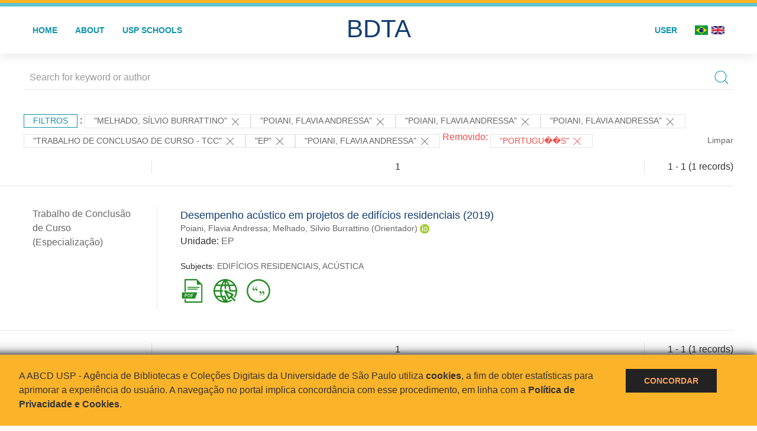

--- FILE ---
content_type: text/html; charset=UTF-8
request_url: https://bdta.abcd.usp.br/result.php?filter%5B1%5D=author.person.name%3A%22Melhado%2C+S%C3%ADlvio+Burrattino%22&filter%5B2%5D=author.person.name%3A%22Poiani%2C+Flavia+Andressa%22&locale=pt_BR&filter%5B%5D=author.person.name:%22Poiani,%20Flavia%20Andressa%22&locale=pt_BR&filter%5B%5D=author.person.name:%22Poiani,%20Flavia%20Andressa%22&filter%5B%5D=type:%22TRABALHO%20DE%20CONCLUSAO%20DE%20CURSO%20-%20TCC%22&locale=pt_BR&locale=en_US&notFilter%5B%5D=language:%22Portugu%EF%BF%BD%EF%BF%BDs%22&filter%5B%5D=unidadeUSP:%22EP%22&filter%5B%5D=authorUSP.name:%22POIANI,%20FLAVIA%20ANDRESSA%22&locale=en_US
body_size: 7584
content:
<!DOCTYPE html>
<html>
<head>
        
    <link rel="shortcut icon" href="https://bdta.abcd.usp.br/inc/images/faviconUSP.ico" type="image/x-icon">

    <script src="https://bdta.abcd.usp.br/inc/js/jquery.min.js"></script>
    <script src="https://bdta.abcd.usp.br/inc/js/jquery-ui.js"></script>
    <link rel="stylesheet" href="https://bdta.abcd.usp.br/inc/js/jquery-ui.css">
    <script src="https://bdta.abcd.usp.br/inc/js/jquery.form-validator.min.js"></script>

    <!-- Uikit - Local -->
    <link rel="stylesheet" href="https://bdta.abcd.usp.br/inc/uikit/css/uikit.min.css" />
    <script src="https://bdta.abcd.usp.br/inc/uikit/js/uikit.min.js"></script>
    <script src="https://bdta.abcd.usp.br/inc/uikit/js/uikit-icons.min.js"></script>
    <script src="https://bdta.abcd.usp.br/inc/js/visualizar-pdf-mobile.js"></script>

    <!-- USP Custom -->
    <link rel="stylesheet" href="https://bdta.abcd.usp.br/inc/css/style.css">

    <meta name="viewport" content="width=device-width, initial-scale=1">

    <script src="https://js.hcaptcha.com/1/api.js" async defer></script>
    
        <title>BDTA USP - Resultado da busca</title>

    
</head>
<body style="min-height: 45em; position: relative;">
    
<div style="height: 0.3em; background: #fcb421;"></div>
<div style="height: 0.4em; background: #64c4d2;"></div>
<div class="uk-card uk-card-default" >
<div class="uk-visible@m">
    <div id="menu" class="uk-container uk-navbar-container uk-margin uk-navbar-transparent" uk-navbar="dropbar: true; dropbar-mode: push; mode: click" uk-navbar>
        <div class="uk-navbar-left">
            <ul class="uk-navbar-nav uk-link-text">
                <li class="uk-active"><a class="uk-link-heading" href="https://bdta.abcd.usp.br/index.php">Home</a></li>
                <li class="uk-active">
                    <a href="https://bdta.abcd.usp.br/sobre.php">About</a>
                </li>
                <li class="uk-active">
                    <a href="#modal-full" uk-toggle>USP Schools</a>

                    <div id="modal-full" class="uk-modal-full" uk-modal>
                        <div class="uk-modal-dialog uk-modal-body">
                            <button class="uk-modal-close-full uk-close-large" type="button" uk-close></button>
                            <div class="uk-grid-collapse uk-child-width-1-4@s uk-flex-middle" uk-grid>
                                <div class="uk-background-cover" style="background-image: url('https://bdta.abcd.usp.br/inc/images/PracaDoRelogio-MarcosSantos.jpg');" uk-height-viewport></div>
                                <div class="uk-padding">
                                    <h3>USP Schools</h3>
                                    				    					                                                                                        <a href="https://bdta.abcd.usp.br/result.php?filter[]=unidadeUSP:&quot;EACH&quot;" class="uk-text-small" style="color:#333">
                                                Escola de Artes, Ciências e Humanidades (EACH)                                            </a>
                                            <br/>
                                            					 
                                    					                                                                                        <a href="https://bdta.abcd.usp.br/result.php?filter[]=unidadeUSP:&quot;ECA&quot;" class="uk-text-small" style="color:#333">
                                                Escola de Comunicações e Artes (ECA)                                            </a>
                                            <br/>
                                            					 
                                    					                                                                                        <a href="https://bdta.abcd.usp.br/result.php?filter[]=unidadeUSP:&quot;EE&quot;" class="uk-text-small" style="color:#333">
                                                Escola de Enfermagem (EE)                                            </a>
                                            <br/>
                                            					 
                                    					                                                                                        <a href="https://bdta.abcd.usp.br/result.php?filter[]=unidadeUSP:&quot;EERP&quot;" class="uk-text-small" style="color:#333">
                                                Escola de Enfermagem de Ribeirão Preto (EERP)                                            </a>
                                            <br/>
                                            					 
                                    					                                                                                        <a href="https://bdta.abcd.usp.br/result.php?filter[]=unidadeUSP:&quot;EEFE&quot;" class="uk-text-small" style="color:#333">
                                                Escola de Educação Física e Esporte (EEFE)                                            </a>
                                            <br/>
                                            					 
                                    					                                                                                        <a href="https://bdta.abcd.usp.br/result.php?filter[]=unidadeUSP:&quot;EEFERP&quot;" class="uk-text-small" style="color:#333">
                                                Escola de Educação Física e Esporte de Ribeirão Preto (EEFERP)                                            </a>
                                            <br/>
                                            					 
                                    					                                                                                        <a href="https://bdta.abcd.usp.br/result.php?filter[]=unidadeUSP:&quot;EEL&quot;" class="uk-text-small" style="color:#333">
                                                Escola de Engenharia de Lorena (EEL)                                            </a>
                                            <br/>
                                            					 
                                    					                                                                                        <a href="https://bdta.abcd.usp.br/result.php?filter[]=unidadeUSP:&quot;EESC&quot;" class="uk-text-small" style="color:#333">
                                                Escola de Engenharia de São Carlos (EESC)                                            </a>
                                            <br/>
                                            					 
                                    					                                                                                        <a href="https://bdta.abcd.usp.br/result.php?filter[]=unidadeUSP:&quot;EP&quot;" class="uk-text-small" style="color:#333">
                                                Escola Politécnica (EP)                                            </a>
                                            <br/>
                                            					 
                                    					                                                                                        <a href="https://bdta.abcd.usp.br/result.php?filter[]=unidadeUSP:&quot;ESALQ&quot;" class="uk-text-small" style="color:#333">
                                                Escola Superior de Agricultura Luiz de Queiroz (ESALQ)                                            </a>
                                            <br/>
                                            					 
                                    					                                                                                        <a href="https://bdta.abcd.usp.br/result.php?filter[]=unidadeUSP:&quot;FAU&quot;" class="uk-text-small" style="color:#333">
                                                Faculdade de Arquitetura e Urbanismo (FAU)                                            </a>
                                            <br/>
                                            					 
                                    					                                                                                        <a href="https://bdta.abcd.usp.br/result.php?filter[]=unidadeUSP:&quot;FCF&quot;" class="uk-text-small" style="color:#333">
                                                Faculdade de Ciências Farmacêuticas (FCF)                                            </a>
                                            <br/>
                                            					 
                                    					                                                                                        <a href="https://bdta.abcd.usp.br/result.php?filter[]=unidadeUSP:&quot;FCFRP&quot;" class="uk-text-small" style="color:#333">
                                                Faculdade de Ciências Farmacêuticas de Ribeirão Preto (FCFRP)                                            </a>
                                            <br/>
                                            					 
                                    					                                                                                        <a href="https://bdta.abcd.usp.br/result.php?filter[]=unidadeUSP:&quot;FD&quot;" class="uk-text-small" style="color:#333">
                                                Faculdade de Direito (FD)                                            </a>
                                            <br/>
                                            					 
                                    					                                                                                        <a href="https://bdta.abcd.usp.br/result.php?filter[]=unidadeUSP:&quot;FDRP&quot;" class="uk-text-small" style="color:#333">
                                                Faculdade de Direito de Ribeirão Preto (FDRP)                                            </a>
                                            <br/>
                                            					 
                                    					                                                                                        <a href="https://bdta.abcd.usp.br/result.php?filter[]=unidadeUSP:&quot;FEA&quot;" class="uk-text-small" style="color:#333">
                                                Faculdade de Economia, Administração, Contabilidade e Atuária (FEA)                                            </a>
                                            <br/>
                                            					 
                                    					                                                                                        <a href="https://bdta.abcd.usp.br/result.php?filter[]=unidadeUSP:&quot;FEARP&quot;" class="uk-text-small" style="color:#333">
                                                Faculdade de Economia, Administração e Contabilidade de Ribeirão Preto (FEARP)                                            </a>
                                            <br/>
                                            					 
                                    					                                                                                        <a href="https://bdta.abcd.usp.br/result.php?filter[]=unidadeUSP:&quot;FE&quot;" class="uk-text-small" style="color:#333">
                                                Faculdade de Educação (FE)                                            </a>
                                            <br/>
                                                                                            </div>
                                                <div class="uk-padding">
					    					 
                                    					                                                                                        <a href="https://bdta.abcd.usp.br/result.php?filter[]=unidadeUSP:&quot;FFCLRP&quot;" class="uk-text-small" style="color:#333">
                                                Faculdade de Filosofia, Ciências e Letras de Ribeirão Preto (FFCLRP)                                            </a>
                                            <br/>
                                            					 
                                    					                                                                                        <a href="https://bdta.abcd.usp.br/result.php?filter[]=unidadeUSP:&quot;FFLCH&quot;" class="uk-text-small" style="color:#333">
                                                Faculdade de Filosofia, Letras e Ciências Humanas (FFLCH)                                            </a>
                                            <br/>
                                            					 
                                    					                                                                                        <a href="https://bdta.abcd.usp.br/result.php?filter[]=unidadeUSP:&quot;FM&quot;" class="uk-text-small" style="color:#333">
                                                Faculdade de Medicina (FM)                                            </a>
                                            <br/>
                                            					 
                                    					                                                                                        <a href="https://bdta.abcd.usp.br/result.php?filter[]=unidadeUSP:&quot;FMRP&quot;" class="uk-text-small" style="color:#333">
                                                Faculdade de Medicina de Ribeirão Preto (FMRP)                                            </a>
                                            <br/>
                                            					 
                                    					                                                                                        <a href="https://bdta.abcd.usp.br/result.php?filter[]=unidadeUSP:&quot;FMVZ&quot;" class="uk-text-small" style="color:#333">
                                                Faculdade de Medicina Veterinária e Zootecnia (FMVZ)                                            </a>
                                            <br/>
                                            					 
                                    					                                                                                        <a href="https://bdta.abcd.usp.br/result.php?filter[]=unidadeUSP:&quot;FO&quot;" class="uk-text-small" style="color:#333">
                                                Faculdade de Odontologia (FO)                                            </a>
                                            <br/>
                                            					 
                                    					                                                                                        <a href="https://bdta.abcd.usp.br/result.php?filter[]=unidadeUSP:&quot;FOB&quot;" class="uk-text-small" style="color:#333">
                                                Faculdade de Odontologia de Bauru (FOB)                                            </a>
                                            <br/>
                                            					 
                                    					                                                                                        <a href="https://bdta.abcd.usp.br/result.php?filter[]=unidadeUSP:&quot;FORP&quot;" class="uk-text-small" style="color:#333">
                                                Faculdade de Odontologia de Ribeirão Preto (FORP)                                            </a>
                                            <br/>
                                            					 
                                    					                                                                                        <a href="https://bdta.abcd.usp.br/result.php?filter[]=unidadeUSP:&quot;FSP&quot;" class="uk-text-small" style="color:#333">
                                                Faculdade de Saúde Pública (FSP)                                            </a>
                                            <br/>
                                            					 
                                    					                                                                                        <a href="https://bdta.abcd.usp.br/result.php?filter[]=unidadeUSP:&quot;FZEA&quot;" class="uk-text-small" style="color:#333">
                                                Faculdade de Zootecnia e Engenharia de Alimentos (FZEA)                                            </a>
                                            <br/>
                                            					 
                                    					                                                                                        <a href="https://bdta.abcd.usp.br/result.php?filter[]=unidadeUSP:&quot;IAU&quot;" class="uk-text-small" style="color:#333">
                                                Instituto de Arquitetura e Urbanismo (IAU)                                            </a>
                                            <br/>
                                            					 
                                    					                                                                                        <a href="https://bdta.abcd.usp.br/result.php?filter[]=unidadeUSP:&quot;IAG&quot;" class="uk-text-small" style="color:#333">
                                                Instituto de Astronomia, Geofísica e Ciências Atmosféricas (IAG)                                            </a>
                                            <br/>
                                            					 
                                    					                                                                                        <a href="https://bdta.abcd.usp.br/result.php?filter[]=unidadeUSP:&quot;IB&quot;" class="uk-text-small" style="color:#333">
                                                Instituto de Biociências (IB)                                            </a>
                                            <br/>
                                            					 
                                    					                                                                                        <a href="https://bdta.abcd.usp.br/result.php?filter[]=unidadeUSP:&quot;ICB&quot;" class="uk-text-small" style="color:#333">
                                                Instituto de Ciências Biomédicas (ICB)                                            </a>
                                            <br/>
                                            					 
                                    					                                                                                        <a href="https://bdta.abcd.usp.br/result.php?filter[]=unidadeUSP:&quot;ICMC&quot;" class="uk-text-small" style="color:#333">
                                                Instituto de Ciências Matemáticas e de Computação (ICMC)                                            </a>
                                            <br/>
                                            					 
                                    					                                                                                        <a href="https://bdta.abcd.usp.br/result.php?filter[]=unidadeUSP:&quot;IF&quot;" class="uk-text-small" style="color:#333">
                                                Instituto de Física (IF)                                            </a>
                                            <br/>
                                            					 
                                    					                                                                                        <a href="https://bdta.abcd.usp.br/result.php?filter[]=unidadeUSP:&quot;IFSC&quot;" class="uk-text-small" style="color:#333">
                                                Instituto de Física de São Carlos (IFSC)                                            </a>
                                            <br/>
                                            					 
                                    					                                                                                        <a href="https://bdta.abcd.usp.br/result.php?filter[]=unidadeUSP:&quot;IGC&quot;" class="uk-text-small" style="color:#333">
                                                Instituto de Geociências (IGc)                                            </a>
                                            <br/>
                                                                                            </div>
                                                <div class="uk-padding">
					    					 
                                    					                                                                                        <a href="https://bdta.abcd.usp.br/result.php?filter[]=unidadeUSP:&quot;IME&quot;" class="uk-text-small" style="color:#333">
                                                Instituto de Matemática e Estatística (IME)                                            </a>
                                            <br/>
                                            					 
                                    					                                                                                        <a href="https://bdta.abcd.usp.br/result.php?filter[]=unidadeUSP:&quot;IMT&quot;" class="uk-text-small" style="color:#333">
                                                Instituto de Medicina Tropical de São Paulo (IMT)                                            </a>
                                            <br/>
                                            					 
                                    					                                                                                        <a href="https://bdta.abcd.usp.br/result.php?filter[]=unidadeUSP:&quot;IP&quot;" class="uk-text-small" style="color:#333">
                                                Instituto de Psicologia (IP)                                            </a>
                                            <br/>
                                            					 
                                    					                                                                                        <a href="https://bdta.abcd.usp.br/result.php?filter[]=unidadeUSP:&quot;IQ&quot;" class="uk-text-small" style="color:#333">
                                                Instituto de Química (IQ)                                            </a>
                                            <br/>
                                            					 
                                    					                                                                                        <a href="https://bdta.abcd.usp.br/result.php?filter[]=unidadeUSP:&quot;IQSC&quot;" class="uk-text-small" style="color:#333">
                                                Instituto de Química de São Carlos (IQSC)                                            </a>
                                            <br/>
                                            					 
                                    					                                                                                        <a href="https://bdta.abcd.usp.br/result.php?filter[]=unidadeUSP:&quot;IRI&quot;" class="uk-text-small" style="color:#333">
                                                Instituto de Relações Internacionais (IRI)                                            </a>
                                            <br/>
                                            					 
                                    					                                                                                        <a href="https://bdta.abcd.usp.br/result.php?filter[]=unidadeUSP:&quot;IO&quot;" class="uk-text-small" style="color:#333">
                                                Instituto Oceanográfico (IO)                                            </a>
                                            <br/>
                                            					 
                                    					                                                                                        <a href="https://bdta.abcd.usp.br/result.php?filter[]=unidadeUSP:&quot;CEBIMAR&quot;" class="uk-text-small" style="color:#333">
                                                Centro de Biologia Marinha (CEBIMAR)                                            </a>
                                            <br/>
                                            					 
                                    					 
                                    					                                                                                        <a href="https://bdta.abcd.usp.br/result.php?filter[]=unidadeUSP:&quot;CENA&quot;" class="uk-text-small" style="color:#333">
                                                Centro de Energia Nuclear na Agricultura (CENA)                                            </a>
                                            <br/>
                                            					 
                                    					 
                                    					 
                                    					                                                                                        <a href="https://bdta.abcd.usp.br/result.php?filter[]=unidadeUSP:&quot;IEE&quot;" class="uk-text-small" style="color:#333">
                                                Instituto de Energia e Ambiente (IEE)                                            </a>
                                            <br/>
                                            					 
                                    					 
                                    					                                                                                        <a href="https://bdta.abcd.usp.br/result.php?filter[]=unidadeUSP:&quot;MAE&quot;" class="uk-text-small" style="color:#333">
                                                Museu de Arqueologia e Etnologia (MAE)                                            </a>
                                            <br/>
                                            					 
                                    					                                                                                        <a href="https://bdta.abcd.usp.br/result.php?filter[]=unidadeUSP:&quot;MAC&quot;" class="uk-text-small" style="color:#333">
                                                Museu de Arte Contemporânea (MAC)                                            </a>
                                            <br/>
                                            					 
                                    					                                                                                        <a href="https://bdta.abcd.usp.br/result.php?filter[]=unidadeUSP:&quot;MZ&quot;" class="uk-text-small" style="color:#333">
                                                Museu de Zoologia (MZ)                                            </a>
                                            <br/>
                                            					 
                                    					 
                                                                    </div>
                            </div>
                        </div>
                    </div>

                </li>
                
             </ul>
        </div>
        <div class="uk-navbar-center" style="top: 60%;">
	<a class="uk-navbar-item uk-logo" href="https://bdta.abcd.usp.br/index.php"><h1 style="font-family: Arial, sans-serif; color: #123e72;">BDTA</h1></a>
        </div>
        <div class="uk-navbar-right">
            <ul class="uk-navbar-nav">
                
                
		<li class="uk-active">
                    		    <li><a href="https://bdta.abcd.usp.br/aut/oauth.php" rel="nofollow">User</a></li>
                                    </li>

			<!--<li class="uk-active"><a href="https://www.abcd.usp.br" target="_blank" rel="noopener noreferrer">ABCD USP</a></li>-->

                <!--		    <li><a href="http://bdta.abcd.usp.br/result.php?filter%5B1%5D=author.person.name%3A%22Melhado%2C+S%C3%ADlvio+Burrattino%22&filter%5B2%5D=author.person.name%3A%22Poiani%2C+Flavia+Andressa%22&locale=pt_BR&filter%5B%5D=author.person.name:%22Poiani,%20Flavia%20Andressa%22&locale=pt_BR&filter%5B%5D=author.person.name:%22Poiani,%20Flavia%20Andressa%22&filter%5B%5D=type:%22TRABALHO%20DE%20CONCLUSAO%20DE%20CURSO%20-%20TCC%22&locale=pt_BR&locale=en_US&notFilter%5B%5D=language:%22Portugu%EF%BF%BD%EF%BF%BDs%22&filter%5B%5D=unidadeUSP:%22EP%22&filter%5B%5D=authorUSP.name:%22POIANI,%20FLAVIA%20ANDRESSA%22&locale=en_US&locale=pt_BR"><img src="inc/images/br.png" style="width: 1.6em;">
                    </a></li>
                -->
                <li>
                                        <a href="http://bdta.abcd.usp.br/result.php?filter%5B1%5D=author.person.name%3A%22Melhado%2C+S%C3%ADlvio+Burrattino%22&filter%5B2%5D=author.person.name%3A%22Poiani%2C+Flavia+Andressa%22&locale=pt_BR&filter%5B%5D=author.person.name:%22Poiani,%20Flavia%20Andressa%22&locale=pt_BR&filter%5B%5D=author.person.name:%22Poiani,%20Flavia%20Andressa%22&filter%5B%5D=type:%22TRABALHO%20DE%20CONCLUSAO%20DE%20CURSO%20-%20TCC%22&locale=pt_BR&locale=en_US&notFilter%5B%5D=language:%22Portugu%EF%BF%BD%EF%BF%BDs%22&filter%5B%5D=unidadeUSP:%22EP%22&filter%5B%5D=authorUSP.name:%22POIANI,%20FLAVIA%20ANDRESSA%22&locale=en_US&locale=pt_BR" style="padding-right: 0.2em;">
                        <img src="https://bdta.abcd.usp.br/inc/images/br.png" style="width: 1.6em;">
                    </a>
                </li>
                <li>
                    <a href="http://bdta.abcd.usp.br/result.php?filter%5B1%5D=author.person.name%3A%22Melhado%2C+S%C3%ADlvio+Burrattino%22&filter%5B2%5D=author.person.name%3A%22Poiani%2C+Flavia+Andressa%22&locale=pt_BR&filter%5B%5D=author.person.name:%22Poiani,%20Flavia%20Andressa%22&locale=pt_BR&filter%5B%5D=author.person.name:%22Poiani,%20Flavia%20Andressa%22&filter%5B%5D=type:%22TRABALHO%20DE%20CONCLUSAO%20DE%20CURSO%20-%20TCC%22&locale=pt_BR&locale=en_US&notFilter%5B%5D=language:%22Portugu%EF%BF%BD%EF%BF%BDs%22&filter%5B%5D=unidadeUSP:%22EP%22&filter%5B%5D=authorUSP.name:%22POIANI,%20FLAVIA%20ANDRESSA%22&locale=en_US&locale=en_US" style="padding-left: 0.2em;">
                        <img src="https://bdta.abcd.usp.br/inc/images/en.png" style="width: 1.6em;">
                    </a>
                </li>
            </ul>
        </div>
    </div>
    </div>


<div class="uk-hidden@m">
    <div class="uk-offcanvas-content">

        <div class="uk-navbar-left">
            <a class="uk-navbar-toggle" href="#" uk-toggle="target: #offcanvas-nav-primary" style="color:black"><span uk-navbar-toggle-icon></span> <span class="uk-margin-small-left">Menu</span></a>
        </div>

        <div id="offcanvas-nav-primary" uk-offcanvas="overlay: true">
            <div class="uk-offcanvas-bar uk-flex uk-flex-column">

                <ul class="uk-nav uk-nav-primary uk-nav-center uk-margin-auto-vertical">
                    <li class="uk-active"><a href="index.php">Home</a></li>
                    <li class="uk-active"><a href="advanced_search.php">Busca técnica</a></li>
                    <li class="uk-nav-divider"></li>
                    <li class="uk-active"><a href="contact.php">Contact</a></li>
                    <li class="uk-active"><a href="sobre.php">About</a></li>
		    <li class="uk-active"><a href="https://www.abcd.usp.br" target="_blank" rel="noopener noreferrer">ABCD USP</a></li>
                </ul>

            </div>
        </div>
    </div>
</div>

</div>

    <!-- Global site tag (gtag.js) - Google Analytics-->
<script async src="https://www.googletagmanager.com/gtag/js?id=UA-62343638-1"></script>
<script>
  window.dataLayer = window.dataLayer || [];
  function gtag(){dataLayer.push(arguments);}
  gtag('js', new Date());

  gtag('config', 'UA-62343638-1');
</script>

<script async src="https://www.googletagmanager.com/gtag/js?id=G-VCJTCE2VYE"></script>
<script>
  window.dataLayer = window.dataLayer || [];
  function gtag(){dataLayer.push(arguments);}
  gtag('js', new Date());

  gtag('config', 'G-VCJTCE2VYE');
</script>

    <div class="uk-container" style="position: relative; padding-bottom: 15em;">
        <div class="uk-width-1-1@s uk-width-1-1@m">
            <form class="uk-search uk-search-navbar uk-width-1-1" action="result.php">
                <div class="search uk-form-controls uk-margin uk-search uk-search-default uk-width-1-1@s uk-width-1-1@m uk-align-center">
                    <input type="hidden" name="fields[]" value="name">
                    <input type="hidden" name="fields[]" value="author.person.name">
                    <input type="hidden" name="fields[]" value="authorUSP.name">
                    <input type="hidden" name="fields[]" value="about">
                    <input type="hidden" name="fields[]" value="description">
                    <button class="search-button uk-search-icon-flip" uk-search-icon="ratio: 1"></button>
                    <input class="search-input uk-input" id="form-stacked-text" type="search" placeholder="Search for keyword or author" name="search[]" value="">
                </div>
            </form>
        </div>
        <div class="uk-width-1-1@s uk-width-1-1@m">
            <p class="uk-margin-top" uk-margin>
                <a href="#offcanvas-slide" class="uk-button uk-button-small uk-text-small filtros" uk-toggle>
                    Filtros                </a> :
            <!-- List of filters - Start -->
                            <a class="uk-button uk-button-default uk-button-small uk-text-small" href="http://bdta.abcd.usp.br/result.php?filter%5B2%5D=author.person.name%3A%22Poiani%2C+Flavia+Andressa%22&filter%5B3%5D=author.person.name%3A%22Poiani%2C+Flavia+Andressa%22&filter%5B4%5D=author.person.name%3A%22Poiani%2C+Flavia+Andressa%22&filter%5B5%5D=type%3A%22TRABALHO+DE+CONCLUSAO+DE+CURSO+-+TCC%22&filter%5B6%5D=unidadeUSP%3A%22EP%22&filter%5B7%5D=authorUSP.name%3A%22POIANI%2C+FLAVIA+ANDRESSA%22">"Melhado, Sílvio Burrattino" <span uk-icon="icon: close; ratio: 1"></span></a><a class="uk-button uk-button-default uk-button-small uk-text-small" href="http://bdta.abcd.usp.br/result.php?filter%5B1%5D=author.person.name%3A%22Melhado%2C+S%C3%ADlvio+Burrattino%22&filter%5B5%5D=type%3A%22TRABALHO+DE+CONCLUSAO+DE+CURSO+-+TCC%22&filter%5B6%5D=unidadeUSP%3A%22EP%22&filter%5B7%5D=authorUSP.name%3A%22POIANI%2C+FLAVIA+ANDRESSA%22">"Poiani, Flavia Andressa" <span uk-icon="icon: close; ratio: 1"></span></a><a class="uk-button uk-button-default uk-button-small uk-text-small" href="http://bdta.abcd.usp.br/result.php?filter%5B1%5D=author.person.name%3A%22Melhado%2C+S%C3%ADlvio+Burrattino%22&filter%5B5%5D=type%3A%22TRABALHO+DE+CONCLUSAO+DE+CURSO+-+TCC%22&filter%5B6%5D=unidadeUSP%3A%22EP%22&filter%5B7%5D=authorUSP.name%3A%22POIANI%2C+FLAVIA+ANDRESSA%22">"Poiani, Flavia Andressa" <span uk-icon="icon: close; ratio: 1"></span></a><a class="uk-button uk-button-default uk-button-small uk-text-small" href="http://bdta.abcd.usp.br/result.php?filter%5B1%5D=author.person.name%3A%22Melhado%2C+S%C3%ADlvio+Burrattino%22&filter%5B5%5D=type%3A%22TRABALHO+DE+CONCLUSAO+DE+CURSO+-+TCC%22&filter%5B6%5D=unidadeUSP%3A%22EP%22&filter%5B7%5D=authorUSP.name%3A%22POIANI%2C+FLAVIA+ANDRESSA%22">"Poiani, Flavia Andressa" <span uk-icon="icon: close; ratio: 1"></span></a><a class="uk-button uk-button-default uk-button-small uk-text-small" href="http://bdta.abcd.usp.br/result.php?filter%5B1%5D=author.person.name%3A%22Melhado%2C+S%C3%ADlvio+Burrattino%22&filter%5B2%5D=author.person.name%3A%22Poiani%2C+Flavia+Andressa%22&filter%5B3%5D=author.person.name%3A%22Poiani%2C+Flavia+Andressa%22&filter%5B4%5D=author.person.name%3A%22Poiani%2C+Flavia+Andressa%22&filter%5B6%5D=unidadeUSP%3A%22EP%22&filter%5B7%5D=authorUSP.name%3A%22POIANI%2C+FLAVIA+ANDRESSA%22">"TRABALHO DE CONCLUSAO DE CURSO - TCC" <span uk-icon="icon: close; ratio: 1"></span></a><a class="uk-button uk-button-default uk-button-small uk-text-small" href="http://bdta.abcd.usp.br/result.php?filter%5B1%5D=author.person.name%3A%22Melhado%2C+S%C3%ADlvio+Burrattino%22&filter%5B2%5D=author.person.name%3A%22Poiani%2C+Flavia+Andressa%22&filter%5B3%5D=author.person.name%3A%22Poiani%2C+Flavia+Andressa%22&filter%5B4%5D=author.person.name%3A%22Poiani%2C+Flavia+Andressa%22&filter%5B5%5D=type%3A%22TRABALHO+DE+CONCLUSAO+DE+CURSO+-+TCC%22&filter%5B7%5D=authorUSP.name%3A%22POIANI%2C+FLAVIA+ANDRESSA%22">"EP" <span uk-icon="icon: close; ratio: 1"></span></a><a class="uk-button uk-button-default uk-button-small uk-text-small" href="http://bdta.abcd.usp.br/result.php?filter%5B1%5D=author.person.name%3A%22Melhado%2C+S%C3%ADlvio+Burrattino%22&filter%5B2%5D=author.person.name%3A%22Poiani%2C+Flavia+Andressa%22&filter%5B3%5D=author.person.name%3A%22Poiani%2C+Flavia+Andressa%22&filter%5B4%5D=author.person.name%3A%22Poiani%2C+Flavia+Andressa%22&filter%5B5%5D=type%3A%22TRABALHO+DE+CONCLUSAO+DE+CURSO+-+TCC%22&filter%5B6%5D=unidadeUSP%3A%22EP%22">"POIANI, FLAVIA ANDRESSA" <span uk-icon="icon: close; ratio: 1"></span></a><span class="not-filter"> Removido: </span><a class="uk-button uk-button-default uk-button-small uk-text-small not-filter" href="http://bdta.abcd.usp.br/result.php?filter%5B1%5D=author.person.name%3A%22Melhado%2C+S%C3%ADlvio+Burrattino%22&filter%5B2%5D=author.person.name%3A%22Poiani%2C+Flavia+Andressa%22&filter%5B3%5D=author.person.name%3A%22Poiani%2C+Flavia+Andressa%22&filter%5B4%5D=author.person.name%3A%22Poiani%2C+Flavia+Andressa%22&filter%5B5%5D=type%3A%22TRABALHO+DE+CONCLUSAO+DE+CURSO+-+TCC%22&filter%5B6%5D=unidadeUSP%3A%22EP%22">"Portugu��s" <span uk-icon="icon: close; ratio: 1"></span></a>                <a class="uk-text-small" href="index.php" style="float: right;">Limpar</a>
            
                        <!-- List of filters - End -->
            </p>
        </div>
        <div class="uk-grid-divider" uk-grid>
            <div id="offcanvas-slide" uk-offcanvas>
                <div class="uk-offcanvas-bar uk-background-muted uk-text-secondary">
                    <h3 class="title">Filtros</h3>
            <!--<div class="uk-width-1-4@s uk-width-2-6@m">-->
                    <!-- Facetas - Início -->
                        <hr>
                        <ul class="uk-nav uk-nav-default uk-nav-parent-icon" uk-nav="multiple: true">
                            <li class="uk-parent"><a href="#" style="color:#123e72;">Grau</a> <ul class="uk-nav-sub"><li><div uk-grid>
                            <div class="uk-width-2-3 uk-text-small" style="color:#333"><a class="capitalize link" href="//bdta.abcd.usp.br/result.php?filter%5B1%5D=author.person.name%3A%22Melhado%2C+S%C3%ADlvio+Burrattino%22&filter%5B2%5D=author.person.name%3A%22Poiani%2C+Flavia+Andressa%22&locale=pt_BR&filter%5B%5D=author.person.name:%22Poiani,%20Flavia%20Andressa%22&locale=pt_BR&filter%5B%5D=author.person.name:%22Poiani,%20Flavia%20Andressa%22&filter%5B%5D=type:%22TRABALHO%20DE%20CONCLUSAO%20DE%20CURSO%20-%20TCC%22&locale=pt_BR&locale=en_US&notFilter%5B%5D=language:%22Portugu%EF%BF%BD%EF%BF%BDs%22&filter%5B%5D=unidadeUSP:%22EP%22&filter%5B%5D=authorUSP.name:%22POIANI,%20FLAVIA%20ANDRESSA%22&locale=en_US&filter[]=inSupportOf:&quot;Trabalho de Conclusão de Curso (Especialização)&quot;"  title="E" style="font-size: 90%">trabalho de conclusão de curso (especialização) (~1)</a></div>
                            <div class="uk-width-1-3" style="color:#333">
                            <a class="link" href="//bdta.abcd.usp.br/result.php?filter%5B1%5D=author.person.name%3A%22Melhado%2C+S%C3%ADlvio+Burrattino%22&filter%5B2%5D=author.person.name%3A%22Poiani%2C+Flavia+Andressa%22&locale=pt_BR&filter%5B%5D=author.person.name:%22Poiani,%20Flavia%20Andressa%22&locale=pt_BR&filter%5B%5D=author.person.name:%22Poiani,%20Flavia%20Andressa%22&filter%5B%5D=type:%22TRABALHO%20DE%20CONCLUSAO%20DE%20CURSO%20-%20TCC%22&locale=pt_BR&locale=en_US&notFilter%5B%5D=language:%22Portugu%EF%BF%BD%EF%BF%BDs%22&filter%5B%5D=unidadeUSP:%22EP%22&filter%5B%5D=authorUSP.name:%22POIANI,%20FLAVIA%20ANDRESSA%22&locale=en_US&notFilter[]=inSupportOf:&quot;Trabalho de Conclusão de Curso (Especialização)&quot;" title="Remover do resultado"><span uk-icon="icon: minus-circle; ratio: 1"></span></a>
                            </div></div></li></ul></li><li class="uk-parent"><a href="#" style="color:#123e72;">USP Schools</a> <ul class="uk-nav-sub"><li><div uk-grid>
                            <div class="uk-width-2-3 uk-text-small" style="color:#333"><a class="uppercase link" href="//bdta.abcd.usp.br/result.php?filter%5B1%5D=author.person.name%3A%22Melhado%2C+S%C3%ADlvio+Burrattino%22&filter%5B2%5D=author.person.name%3A%22Poiani%2C+Flavia+Andressa%22&locale=pt_BR&filter%5B%5D=author.person.name:%22Poiani,%20Flavia%20Andressa%22&locale=pt_BR&filter%5B%5D=author.person.name:%22Poiani,%20Flavia%20Andressa%22&filter%5B%5D=type:%22TRABALHO%20DE%20CONCLUSAO%20DE%20CURSO%20-%20TCC%22&locale=pt_BR&locale=en_US&notFilter%5B%5D=language:%22Portugu%EF%BF%BD%EF%BF%BDs%22&filter%5B%5D=unidadeUSP:%22EP%22&filter%5B%5D=authorUSP.name:%22POIANI,%20FLAVIA%20ANDRESSA%22&locale=en_US&filter[]=unidadeUSP:&quot;EP&quot;"  title="E" style="font-size: 90%">ep (~1)</a></div>
                            <div class="uk-width-1-3" style="color:#333">
                            <a class="link" href="//bdta.abcd.usp.br/result.php?filter%5B1%5D=author.person.name%3A%22Melhado%2C+S%C3%ADlvio+Burrattino%22&filter%5B2%5D=author.person.name%3A%22Poiani%2C+Flavia+Andressa%22&locale=pt_BR&filter%5B%5D=author.person.name:%22Poiani,%20Flavia%20Andressa%22&locale=pt_BR&filter%5B%5D=author.person.name:%22Poiani,%20Flavia%20Andressa%22&filter%5B%5D=type:%22TRABALHO%20DE%20CONCLUSAO%20DE%20CURSO%20-%20TCC%22&locale=pt_BR&locale=en_US&notFilter%5B%5D=language:%22Portugu%EF%BF%BD%EF%BF%BDs%22&filter%5B%5D=unidadeUSP:%22EP%22&filter%5B%5D=authorUSP.name:%22POIANI,%20FLAVIA%20ANDRESSA%22&locale=en_US&notFilter[]=unidadeUSP:&quot;EP&quot;" title="Remover do resultado"><span uk-icon="icon: minus-circle; ratio: 1"></span></a>
                            </div></div></li></ul></li><li class="uk-parent"><a href="#" style="color:#123e72;">Departament</a> <ul class="uk-nav-sub"></ul></li><li class="uk-parent"><a href="#" style="color:#123e72;">Authors</a> <ul class="uk-nav-sub"><li><div uk-grid>
                            <div class="uk-width-2-3 uk-text-small" style="color:#333"><a class="capitalize link" href="//bdta.abcd.usp.br/result.php?filter%5B1%5D=author.person.name%3A%22Melhado%2C+S%C3%ADlvio+Burrattino%22&filter%5B2%5D=author.person.name%3A%22Poiani%2C+Flavia+Andressa%22&locale=pt_BR&filter%5B%5D=author.person.name:%22Poiani,%20Flavia%20Andressa%22&locale=pt_BR&filter%5B%5D=author.person.name:%22Poiani,%20Flavia%20Andressa%22&filter%5B%5D=type:%22TRABALHO%20DE%20CONCLUSAO%20DE%20CURSO%20-%20TCC%22&locale=pt_BR&locale=en_US&notFilter%5B%5D=language:%22Portugu%EF%BF%BD%EF%BF%BDs%22&filter%5B%5D=unidadeUSP:%22EP%22&filter%5B%5D=authorUSP.name:%22POIANI,%20FLAVIA%20ANDRESSA%22&locale=en_US&filter[]=author.person.name:&quot;Melhado, Sílvio Burrattino&quot;"  title="E" style="font-size: 90%">melhado, sílvio burrattino (~1)</a></div>
                            <div class="uk-width-1-3" style="color:#333">
                            <a class="link" href="//bdta.abcd.usp.br/result.php?filter%5B1%5D=author.person.name%3A%22Melhado%2C+S%C3%ADlvio+Burrattino%22&filter%5B2%5D=author.person.name%3A%22Poiani%2C+Flavia+Andressa%22&locale=pt_BR&filter%5B%5D=author.person.name:%22Poiani,%20Flavia%20Andressa%22&locale=pt_BR&filter%5B%5D=author.person.name:%22Poiani,%20Flavia%20Andressa%22&filter%5B%5D=type:%22TRABALHO%20DE%20CONCLUSAO%20DE%20CURSO%20-%20TCC%22&locale=pt_BR&locale=en_US&notFilter%5B%5D=language:%22Portugu%EF%BF%BD%EF%BF%BDs%22&filter%5B%5D=unidadeUSP:%22EP%22&filter%5B%5D=authorUSP.name:%22POIANI,%20FLAVIA%20ANDRESSA%22&locale=en_US&notFilter[]=author.person.name:&quot;Melhado, Sílvio Burrattino&quot;" title="Remover do resultado"><span uk-icon="icon: minus-circle; ratio: 1"></span></a>
                            </div></div></li><li><div uk-grid>
                            <div class="uk-width-2-3 uk-text-small" style="color:#333"><a class="capitalize link" href="//bdta.abcd.usp.br/result.php?filter%5B1%5D=author.person.name%3A%22Melhado%2C+S%C3%ADlvio+Burrattino%22&filter%5B2%5D=author.person.name%3A%22Poiani%2C+Flavia+Andressa%22&locale=pt_BR&filter%5B%5D=author.person.name:%22Poiani,%20Flavia%20Andressa%22&locale=pt_BR&filter%5B%5D=author.person.name:%22Poiani,%20Flavia%20Andressa%22&filter%5B%5D=type:%22TRABALHO%20DE%20CONCLUSAO%20DE%20CURSO%20-%20TCC%22&locale=pt_BR&locale=en_US&notFilter%5B%5D=language:%22Portugu%EF%BF%BD%EF%BF%BDs%22&filter%5B%5D=unidadeUSP:%22EP%22&filter%5B%5D=authorUSP.name:%22POIANI,%20FLAVIA%20ANDRESSA%22&locale=en_US&filter[]=author.person.name:&quot;Poiani, Flavia Andressa&quot;"  title="E" style="font-size: 90%">poiani, flavia andressa (~1)</a></div>
                            <div class="uk-width-1-3" style="color:#333">
                            <a class="link" href="//bdta.abcd.usp.br/result.php?filter%5B1%5D=author.person.name%3A%22Melhado%2C+S%C3%ADlvio+Burrattino%22&filter%5B2%5D=author.person.name%3A%22Poiani%2C+Flavia+Andressa%22&locale=pt_BR&filter%5B%5D=author.person.name:%22Poiani,%20Flavia%20Andressa%22&locale=pt_BR&filter%5B%5D=author.person.name:%22Poiani,%20Flavia%20Andressa%22&filter%5B%5D=type:%22TRABALHO%20DE%20CONCLUSAO%20DE%20CURSO%20-%20TCC%22&locale=pt_BR&locale=en_US&notFilter%5B%5D=language:%22Portugu%EF%BF%BD%EF%BF%BDs%22&filter%5B%5D=unidadeUSP:%22EP%22&filter%5B%5D=authorUSP.name:%22POIANI,%20FLAVIA%20ANDRESSA%22&locale=en_US&notFilter[]=author.person.name:&quot;Poiani, Flavia Andressa&quot;" title="Remover do resultado"><span uk-icon="icon: minus-circle; ratio: 1"></span></a>
                            </div></div></li></ul></li><li class="uk-parent"><a href="#" style="color:#123e72;">USP affiliated authors</a> <ul class="uk-nav-sub"><li><div uk-grid>
                            <div class="uk-width-2-3 uk-text-small" style="color:#333"><a class="capitalize link" href="//bdta.abcd.usp.br/result.php?filter%5B1%5D=author.person.name%3A%22Melhado%2C+S%C3%ADlvio+Burrattino%22&filter%5B2%5D=author.person.name%3A%22Poiani%2C+Flavia+Andressa%22&locale=pt_BR&filter%5B%5D=author.person.name:%22Poiani,%20Flavia%20Andressa%22&locale=pt_BR&filter%5B%5D=author.person.name:%22Poiani,%20Flavia%20Andressa%22&filter%5B%5D=type:%22TRABALHO%20DE%20CONCLUSAO%20DE%20CURSO%20-%20TCC%22&locale=pt_BR&locale=en_US&notFilter%5B%5D=language:%22Portugu%EF%BF%BD%EF%BF%BDs%22&filter%5B%5D=unidadeUSP:%22EP%22&filter%5B%5D=authorUSP.name:%22POIANI,%20FLAVIA%20ANDRESSA%22&locale=en_US&filter[]=authorUSP.name:&quot;POIANI, FLAVIA ANDRESSA&quot;"  title="E" style="font-size: 90%">poiani, flavia andressa (~1)</a></div>
                            <div class="uk-width-1-3" style="color:#333">
                            <a class="link" href="//bdta.abcd.usp.br/result.php?filter%5B1%5D=author.person.name%3A%22Melhado%2C+S%C3%ADlvio+Burrattino%22&filter%5B2%5D=author.person.name%3A%22Poiani%2C+Flavia+Andressa%22&locale=pt_BR&filter%5B%5D=author.person.name:%22Poiani,%20Flavia%20Andressa%22&locale=pt_BR&filter%5B%5D=author.person.name:%22Poiani,%20Flavia%20Andressa%22&filter%5B%5D=type:%22TRABALHO%20DE%20CONCLUSAO%20DE%20CURSO%20-%20TCC%22&locale=pt_BR&locale=en_US&notFilter%5B%5D=language:%22Portugu%EF%BF%BD%EF%BF%BDs%22&filter%5B%5D=unidadeUSP:%22EP%22&filter%5B%5D=authorUSP.name:%22POIANI,%20FLAVIA%20ANDRESSA%22&locale=en_US&notFilter[]=authorUSP.name:&quot;POIANI, FLAVIA ANDRESSA&quot;" title="Remover do resultado"><span uk-icon="icon: minus-circle; ratio: 1"></span></a>
                            </div></div></li></ul></li><li class="uk-parent"><a href="#" style="color:#123e72;">Date published</a> <ul class="uk-nav-sub"><li><div uk-grid>
                            <div class="uk-width-2-3 uk-text-small" style="color:#333"><a class="capitalize link" href="//bdta.abcd.usp.br/result.php?filter%5B1%5D=author.person.name%3A%22Melhado%2C+S%C3%ADlvio+Burrattino%22&filter%5B2%5D=author.person.name%3A%22Poiani%2C+Flavia+Andressa%22&locale=pt_BR&filter%5B%5D=author.person.name:%22Poiani,%20Flavia%20Andressa%22&locale=pt_BR&filter%5B%5D=author.person.name:%22Poiani,%20Flavia%20Andressa%22&filter%5B%5D=type:%22TRABALHO%20DE%20CONCLUSAO%20DE%20CURSO%20-%20TCC%22&locale=pt_BR&locale=en_US&notFilter%5B%5D=language:%22Portugu%EF%BF%BD%EF%BF%BDs%22&filter%5B%5D=unidadeUSP:%22EP%22&filter%5B%5D=authorUSP.name:%22POIANI,%20FLAVIA%20ANDRESSA%22&locale=en_US&filter[]=datePublished:&quot;2019&quot;"  title="E" style="font-size: 90%">2019 (~1)</a></div>
                            <div class="uk-width-1-3" style="color:#333">
                            <a class="link" href="//bdta.abcd.usp.br/result.php?filter%5B1%5D=author.person.name%3A%22Melhado%2C+S%C3%ADlvio+Burrattino%22&filter%5B2%5D=author.person.name%3A%22Poiani%2C+Flavia+Andressa%22&locale=pt_BR&filter%5B%5D=author.person.name:%22Poiani,%20Flavia%20Andressa%22&locale=pt_BR&filter%5B%5D=author.person.name:%22Poiani,%20Flavia%20Andressa%22&filter%5B%5D=type:%22TRABALHO%20DE%20CONCLUSAO%20DE%20CURSO%20-%20TCC%22&locale=pt_BR&locale=en_US&notFilter%5B%5D=language:%22Portugu%EF%BF%BD%EF%BF%BDs%22&filter%5B%5D=unidadeUSP:%22EP%22&filter%5B%5D=authorUSP.name:%22POIANI,%20FLAVIA%20ANDRESSA%22&locale=en_US&notFilter[]=datePublished:&quot;2019&quot;" title="Remover do resultado"><span uk-icon="icon: minus-circle; ratio: 1"></span></a>
                            </div></div></li></ul></li><li class="uk-parent"><a href="#" style="color:#123e72;">Subjects</a> <ul class="uk-nav-sub"><li><div uk-grid>
                            <div class="uk-width-2-3 uk-text-small" style="color:#333"><a class="capitalize link" href="//bdta.abcd.usp.br/result.php?filter%5B1%5D=author.person.name%3A%22Melhado%2C+S%C3%ADlvio+Burrattino%22&filter%5B2%5D=author.person.name%3A%22Poiani%2C+Flavia+Andressa%22&locale=pt_BR&filter%5B%5D=author.person.name:%22Poiani,%20Flavia%20Andressa%22&locale=pt_BR&filter%5B%5D=author.person.name:%22Poiani,%20Flavia%20Andressa%22&filter%5B%5D=type:%22TRABALHO%20DE%20CONCLUSAO%20DE%20CURSO%20-%20TCC%22&locale=pt_BR&locale=en_US&notFilter%5B%5D=language:%22Portugu%EF%BF%BD%EF%BF%BDs%22&filter%5B%5D=unidadeUSP:%22EP%22&filter%5B%5D=authorUSP.name:%22POIANI,%20FLAVIA%20ANDRESSA%22&locale=en_US&filter[]=about:&quot;ACÚSTICA&quot;"  title="E" style="font-size: 90%">acústica (~1)</a></div>
                            <div class="uk-width-1-3" style="color:#333">
                            <a class="link" href="//bdta.abcd.usp.br/result.php?filter%5B1%5D=author.person.name%3A%22Melhado%2C+S%C3%ADlvio+Burrattino%22&filter%5B2%5D=author.person.name%3A%22Poiani%2C+Flavia+Andressa%22&locale=pt_BR&filter%5B%5D=author.person.name:%22Poiani,%20Flavia%20Andressa%22&locale=pt_BR&filter%5B%5D=author.person.name:%22Poiani,%20Flavia%20Andressa%22&filter%5B%5D=type:%22TRABALHO%20DE%20CONCLUSAO%20DE%20CURSO%20-%20TCC%22&locale=pt_BR&locale=en_US&notFilter%5B%5D=language:%22Portugu%EF%BF%BD%EF%BF%BDs%22&filter%5B%5D=unidadeUSP:%22EP%22&filter%5B%5D=authorUSP.name:%22POIANI,%20FLAVIA%20ANDRESSA%22&locale=en_US&notFilter[]=about:&quot;ACÚSTICA&quot;" title="Remover do resultado"><span uk-icon="icon: minus-circle; ratio: 1"></span></a>
                            </div></div></li><li><div uk-grid>
                            <div class="uk-width-2-3 uk-text-small" style="color:#333"><a class="capitalize link" href="//bdta.abcd.usp.br/result.php?filter%5B1%5D=author.person.name%3A%22Melhado%2C+S%C3%ADlvio+Burrattino%22&filter%5B2%5D=author.person.name%3A%22Poiani%2C+Flavia+Andressa%22&locale=pt_BR&filter%5B%5D=author.person.name:%22Poiani,%20Flavia%20Andressa%22&locale=pt_BR&filter%5B%5D=author.person.name:%22Poiani,%20Flavia%20Andressa%22&filter%5B%5D=type:%22TRABALHO%20DE%20CONCLUSAO%20DE%20CURSO%20-%20TCC%22&locale=pt_BR&locale=en_US&notFilter%5B%5D=language:%22Portugu%EF%BF%BD%EF%BF%BDs%22&filter%5B%5D=unidadeUSP:%22EP%22&filter%5B%5D=authorUSP.name:%22POIANI,%20FLAVIA%20ANDRESSA%22&locale=en_US&filter[]=about:&quot;EDIFÍCIOS RESIDENCIAIS&quot;"  title="E" style="font-size: 90%">edifícios residenciais (~1)</a></div>
                            <div class="uk-width-1-3" style="color:#333">
                            <a class="link" href="//bdta.abcd.usp.br/result.php?filter%5B1%5D=author.person.name%3A%22Melhado%2C+S%C3%ADlvio+Burrattino%22&filter%5B2%5D=author.person.name%3A%22Poiani%2C+Flavia+Andressa%22&locale=pt_BR&filter%5B%5D=author.person.name:%22Poiani,%20Flavia%20Andressa%22&locale=pt_BR&filter%5B%5D=author.person.name:%22Poiani,%20Flavia%20Andressa%22&filter%5B%5D=type:%22TRABALHO%20DE%20CONCLUSAO%20DE%20CURSO%20-%20TCC%22&locale=pt_BR&locale=en_US&notFilter%5B%5D=language:%22Portugu%EF%BF%BD%EF%BF%BDs%22&filter%5B%5D=unidadeUSP:%22EP%22&filter%5B%5D=authorUSP.name:%22POIANI,%20FLAVIA%20ANDRESSA%22&locale=en_US&notFilter[]=about:&quot;EDIFÍCIOS RESIDENCIAIS&quot;" title="Remover do resultado"><span uk-icon="icon: minus-circle; ratio: 1"></span></a>
                            </div></div></li></ul></li><li class="uk-parent"><a href="#" style="color:#123e72;">Language</a> <ul class="uk-nav-sub"><li><div uk-grid>
                            <div class="uk-width-2-3 uk-text-small" style="color:#333"><a class="capitalize link" href="//bdta.abcd.usp.br/result.php?filter%5B1%5D=author.person.name%3A%22Melhado%2C+S%C3%ADlvio+Burrattino%22&filter%5B2%5D=author.person.name%3A%22Poiani%2C+Flavia+Andressa%22&locale=pt_BR&filter%5B%5D=author.person.name:%22Poiani,%20Flavia%20Andressa%22&locale=pt_BR&filter%5B%5D=author.person.name:%22Poiani,%20Flavia%20Andressa%22&filter%5B%5D=type:%22TRABALHO%20DE%20CONCLUSAO%20DE%20CURSO%20-%20TCC%22&locale=pt_BR&locale=en_US&notFilter%5B%5D=language:%22Portugu%EF%BF%BD%EF%BF%BDs%22&filter%5B%5D=unidadeUSP:%22EP%22&filter%5B%5D=authorUSP.name:%22POIANI,%20FLAVIA%20ANDRESSA%22&locale=en_US&filter[]=language:&quot;Português&quot;"  title="E" style="font-size: 90%">português (~1)</a></div>
                            <div class="uk-width-1-3" style="color:#333">
                            <a class="link" href="//bdta.abcd.usp.br/result.php?filter%5B1%5D=author.person.name%3A%22Melhado%2C+S%C3%ADlvio+Burrattino%22&filter%5B2%5D=author.person.name%3A%22Poiani%2C+Flavia+Andressa%22&locale=pt_BR&filter%5B%5D=author.person.name:%22Poiani,%20Flavia%20Andressa%22&locale=pt_BR&filter%5B%5D=author.person.name:%22Poiani,%20Flavia%20Andressa%22&filter%5B%5D=type:%22TRABALHO%20DE%20CONCLUSAO%20DE%20CURSO%20-%20TCC%22&locale=pt_BR&locale=en_US&notFilter%5B%5D=language:%22Portugu%EF%BF%BD%EF%BF%BDs%22&filter%5B%5D=unidadeUSP:%22EP%22&filter%5B%5D=authorUSP.name:%22POIANI,%20FLAVIA%20ANDRESSA%22&locale=en_US&notFilter[]=language:&quot;Português&quot;" title="Remover do resultado"><span uk-icon="icon: minus-circle; ratio: 1"></span></a>
                            </div></div></li></ul></li><li class="uk-parent"><a href="#" style="color:#123e72;">Funding Agencies</a> <ul class="uk-nav-sub"></ul></li>			    			    			    <li class="uk-parent"><a href="#" style="color:#123e72;">Keywords</a> <ul class="uk-nav-sub"></ul></li>                        </ul>
                                                <!-- Facetas - Fim -->

                        <hr>

                        <!-- Limitar por data - Início -->
                        <form class="uk-text-small">
                            <fieldset>
                                <legend>Refine with date range</legend>
                                <script>
                                    $( function() {
                                    $( "#limitar-data" ).slider({
                                    range: true,
                                    min: 1900,
                                    max: 2030,
                                    values: [ 1900, 2030 ],
                                    slide: function( event, ui ) {
                                        $( "#date" ).val( "datePublished:[" + ui.values[ 0 ] + " TO " + ui.values[ 1 ] + "]" );
                                    }
                                    });
                                    $( "#date" ).val( "datePublished:[" + $( "#limitar-data" ).slider( "values", 0 ) +
                                    " TO " + $( "#limitar-data" ).slider( "values", 1 ) + "]");
                                    } );
                                </script>
                                <p>
                                <label for="date">Select date range:</label>
                                <input class="uk-input" type="text" id="date" readonly style="border:0; color:#f6931f;" name="range[]">
                                </p>
                                <div id="limitar-data" class="uk-margin-bottom"></div>
                                                                                                                                            <input type="hidden" name="filter[]" value="author.person.name:&quot;Melhado, Sílvio Burrattino&quot;">
                                                                            <input type="hidden" name="filter[]" value="author.person.name:&quot;Poiani, Flavia Andressa&quot;">
                                                                            <input type="hidden" name="filter[]" value="author.person.name:&quot;Poiani, Flavia Andressa&quot;">
                                                                            <input type="hidden" name="filter[]" value="author.person.name:&quot;Poiani, Flavia Andressa&quot;">
                                                                            <input type="hidden" name="filter[]" value="type:&quot;TRABALHO DE CONCLUSAO DE CURSO - TCC&quot;">
                                                                            <input type="hidden" name="filter[]" value="unidadeUSP:&quot;EP&quot;">
                                                                            <input type="hidden" name="filter[]" value="authorUSP.name:&quot;POIANI, FLAVIA ANDRESSA&quot;">
                                                                                                    <button class="uk-button uk-button-primary uk-button-small">Refine with date range</button>
                            </fieldset>
                        </form>
                        <!-- Limitar por data - Fim -->

                
            </div>
        </div>

            <div class="uk-width-1-1">

            <!-- Vocabulário controlado - Início
                                                                                                                                                                                                                                                                                                                            Vocabulário controlado - Fim -->

            <!-- Informações sobre autores USP - Início
                        Informações sobre autores USP - Fim -->

            <!-- Navegador de resultados - Início -->
            <div class="uk-grid-divider uk-child-width-expand@s menu" uk-grid><div class="uk-width-1-5@m"></div><div class="uk-width-expand@m"><ul class="uk-pagination uk-flex-center"><li class="uk-active">1</li></ul></div><div class="uk-width-auto@m"><p class="uk-text-center">1 - 1 (1&nbsp;records)</p></div></div>            <!-- Navegador de resultados - Fim -->

            <hr class="uk-grid-divider">

                <!-- Resultados -->
                <div class="uk-width-1-1 uk-margin-top uk-description-list-divider">
                    <ul class="uk-list uk-list-divider">
                        <li><div class="uk-grid-divider uk-padding-small" uk-grid><div class="uk-width-1-5@m"><p><a href="https://bdta.abcd.usp.br/result.php?filter[]=inSupportOf:&quot;Trabalho de Conclusão de Curso (Especialização)&quot;&filter%5B1%5D=author.person.name%3A%22Melhado%2C+S%C3%ADlvio+Burrattino%22&filter%5B2%5D=author.person.name%3A%22Poiani%2C+Flavia+Andressa%22&locale=pt_BR&filter%5B%5D=author.person.name:%22Poiani,%20Flavia%20Andressa%22&locale=pt_BR&filter%5B%5D=author.person.name:%22Poiani,%20Flavia%20Andressa%22&filter%5B%5D=type:%22TRABALHO%20DE%20CONCLUSAO%20DE%20CURSO%20-%20TCC%22&locale=pt_BR&locale=en_US&notFilter%5B%5D=language:%22Portugu%EF%BF%BD%EF%BF%BDs%22&filter%5B%5D=unidadeUSP:%22EP%22&filter%5B%5D=authorUSP.name:%22POIANI,%20FLAVIA%20ANDRESSA%22&locale=en_US">Trabalho de Conclusão de Curso (Especialização)</a></p></div><div class="uk-width-4-5@m"><article class="uk-article"><p class="uk-text-lead uk-margin-remove title-link"><a class="uk-link-reset" href="item/002989940">Desempenho acústico em projetos de edifícios residenciais (2019)</a></p><p class="uk-article-meta uk-margin-remove"  style="color: #666"><a class="link" href="result.php?filter[]=author.person.name:&quot;Poiani, Flavia Andressa&quot;">Poiani, Flavia Andressa</a>; <a class="link" href="result.php?filter[]=author.person.name:&quot;Melhado, Sílvio Burrattino&quot;">Melhado, Sílvio Burrattino (Orientador)</a> <a href="https://orcid.org/0000-0002-2295-6527"><img src="inc/images/orcid_16x16.png"></a></p>Unidade: <a href="result.php?filter[]=unidadeUSP:&quot;EP&quot;">EP</a></p><p class="uk-text-small uk-margin-remove">Subjects: <a href="result.php?filter[]=about:&quot;EDIFÍCIOS RESIDENCIAIS&quot;">EDIFÍCIOS RESIDENCIAIS</a>, <a href="result.php?filter[]=about:&quot;ACÚSTICA&quot;">ACÚSTICA</a><div class="" style="margin-top: 0.7em; margin-bottom: 0.7em;"><a id="button" href="https://bdta.abcd.usp.br/directbitstream/70027802-af2b-4e43-af2d-2a61666932c8/FlaviaAndressaPoiani%20-%20PI.pdf" target="_blank" rel="noopener noreferrer" style="margin-right: 1em;" uk-tooltip="Versão Publicada"><img class="result-icons" src="../inc/images/pdf_publicado.svg" alt="Versão Publicada"></a><a id="button" href="https://poli-integra.poli.usp.br/wp-content/uploads/2022/11/2019_Flavia-Andressa-Poiani.pdf" target="_blank" rel="noopener noreferrer" style="margin-right: 1em;" uk-tooltip="Acesso à fonte"><img class="result-icons" src="../inc/images/acesso_fonte.svg" alt="Acesso à fonte"></a><a class="uk-link-text link" href="#" uk-toggle="target: #citacao002989940; animation: uk-animation-fade" uk-tooltip="How to cite" uk-toggle><img class="result-icons"  src="inc/images/citacao.svg" alt="How to cite"></a><div id="citacao002989940" class="uk-flex-top" uk-modal><div class="uk-modal-dialog uk-margin-auto-vertical"><button class="uk-modal-close-default" type="button" uk-close></button><div class="uk-h6 uk-margin-top"><div class="uk-alert-danger" uk-alert>A citação é gerada automaticamente e pode não estar totalmente de acordo com as normas</div><ul class="citation"><li class="uk-margin-top"><p><strong>ABNT</strong></p><div class="csl-bib-body"><div class="csl-entry">POIANI,  Flavia Andressa. <span style="font-weight: bold;" >Desempenho acústico em projetos de edifícios residenciais</span>. 2019. Trabalho de Conclusão de Curso (Especialização) –  Escola Politécnica, Universidade de São Paulo, São Paulo, 2019. Disponível em: https://poli-integra.poli.usp.br/wp-content/uploads/2022/11/2019_Flavia-Andressa-Poiani.pdf. Acesso em: 22 jan. 2026. </div></div></li><li class="uk-margin-top"><p><strong>APA</strong></p><div class="csl-bib-body"><div style="  text-indent: -25px; padding-left: 25px;"><div class="csl-entry">Poiani,  F. A.  (2019).  <span style="font-style: italic;" >Desempenho acústico em projetos de edifícios residenciais</span> (Trabalho de Conclusão de Curso (Especialização).  Escola Politécnica, Universidade de São Paulo, São Paulo. Recuperado de https://poli-integra.poli.usp.br/wp-content/uploads/2022/11/2019_Flavia-Andressa-Poiani.pdf</div></div></div></li><li class="uk-margin-top"><p><strong>NLM</strong></p><div class="csl-bib-body"><div class="csl-entry">Poiani  FA. Desempenho acústico em projetos de edifícios residenciais [Internet]. 2019 ;[citado 2026 jan. 22 ] Available from: https://poli-integra.poli.usp.br/wp-content/uploads/2022/11/2019_Flavia-Andressa-Poiani.pdf</div></div></li><li class="uk-margin-top"><p><strong>Vancouver</strong></p><div class="csl-bib-body"><div class="csl-entry">Poiani  FA. Desempenho acústico em projetos de edifícios residenciais [Internet]. 2019 ;[citado 2026 jan. 22 ] Available from: https://poli-integra.poli.usp.br/wp-content/uploads/2022/11/2019_Flavia-Andressa-Poiani.pdf</div></div></li></ul></div></div></div></div></article></div></div></li>                    </ul>

                <hr class="uk-grid-divider">

                <!-- Navegador de resultados - Início -->
                <div class="uk-grid-divider uk-child-width-expand@s menu" uk-grid><div class="uk-width-1-5@m"></div><div class="uk-width-expand@m"><ul class="uk-pagination uk-flex-center"><li class="uk-active">1</li></ul></div><div class="uk-width-auto@m"><p class="uk-text-center">1 - 1 (1&nbsp;records)</p></div></div>                <!-- Navegador de resultados - Fim -->

                <!-- Gráfico do ano - Início -->
            <!-- Gráfico do ano - Fim -->
            </div>
        </div>
        <!--<hr class="uk-grid-divider">-->


    </div>

    </div>
    <div style="position: relative; max-width: initial;">
        <div class="uk-container uk-margin" style="position: absolute; bottom: 0px; left: 0px; right: 0px; max-width: initial; background: #f8f8f8; margin-bottom: 0px; padding-bottom: 1em;">
	<div class="uk-grid" style="width: 100vw; max-width: 1200px; margin: 0 auto;">
    <div class="uk-width-1-2@m uk-width-1-2@s">
	    <p id="logos-rodape"class="uk-text-small uk-text-left uk-text-left@m">
	    	<a href="https://www.usp.br" target="_blank" rel="noopener noreferrer" style="font-family: arial; font-size:2.5em; font-weight: bold; line-height: 2.5em; color: #123e72">
    			<img src="https://bdta.abcd.usp.br/inc/images/usp-logo-png.png" style="width: 2.5em;">
    		</a>
    		<!--<strong>Universidade de São Paulo</strong>-->
		<a href="https://www.abcd.usp.br" target="_blank" rel="noopener noreferrer" style="font-family: arial; font-size:2.5em; font-weight: bold; line-height: 2.5em; color: #123e72">
    			<img src="https://bdta.abcd.usp.br/inc/images/ABCD_mini.png" style="height: 1.2em;">
		</a>
		<a href="https://www.abcd.usp.br/sobre/missao-visao-e-valores/parceiraagenda2030/" target="_blank" rel="noopener noreferrer" style="font-family: arial; font-size:2.5em; font-weight: bold; line-height: 2.5em; color: #123e72" alt="Agência parceira da Agenda 2030" class="wp-image-104684" style="width:250px" title="Agência parceira da Agenda 2030">
                        <img src="https://bdta.abcd.usp.br/inc/images/logo-ods-black-text.png" style="height: 1.6em;">
                </a>

	    </p>
	</div>
	<div class="uk-width-1-2@m uk-width-1-2@s uk-align-center@s uk-padding-small">
		<div id="sub-menu" class="uk-navbar-container" uk-navbar>
		    <div class="uk-navbar-right">
		        <ul class="uk-navbar-nav">
		            <li>
	                        <a class="uk-link-muted" href="https://bdta.abcd.usp.br/politicas.php">Política de Privacidade</a>
	                    </li>
		            
                            <li>
	                        <a class="uk-link-muted" href="https://bdta.abcd.usp.br/advanced_search.php">Busca técnica</a>
	                    </li>

	                    <li>
	                        <a href="https://bdta.abcd.usp.br/contact.php">Contact</a>
	                    </li>
		        </ul>
		    </div>
		</div>


	</div>
	<div class="uk-text-center uk-width-1-1 uk-text-center">
	    <p class="uk-text-small ">
	    	Biblioteca Digital de Trabalhos Acadêmicos da Universidade de São Paulo &nbsp;&nbsp;&nbsp; 2012 - 2026	    </p>
	</div>
</div>
</div>
<script src="https://bdta.abcd.usp.br/inc/js/politica.js">
<script>
  $.validate({
      lang : 'pt',
      modules : 'sanitize',
      modules : 'file'
  });  
</script>
    </div>

    <script>
    $('[data-uk-pagination]').on('select.uk.pagination', function(e, pageIndex){
        var url = window.location.href.split('&page')[0];
        window.location=url +'&page='+ (pageIndex+1);
    });
    </script>

<div id="offcanvas" class="uk-offcanvas">
    <div class="uk-offcanvas-bar">
        <ul class="uk-nav uk-nav-offcanvas">
            <li class="uk-active">
                <a href="index.php">Home</a>
            </li>
            <li>
                <a href="advanced_search.php">Busca técnica</a>
            </li>
            <li>
                <a href="contato.php">Contact</a>
            </li>
                            <li><a href="aut/oauth.php">Login</a></li>
                        <li>
                <a href="about.php">About</a>
            </li>
        </ul>
    </div>
</div>

<!-- ###### Script para criar o pop-up do popterms ###### -->
<script>
    function creaPopup(url)
    {
      tesauro=window.open(url,
      "Tesauro",
      "directories=no, menubar =no,status=no,toolbar=no,location=no,scrollbars=yes,fullscreen=no,height=600,width=450,left=500,top=0"
      )
    }
 </script> 
</body>
</html>
